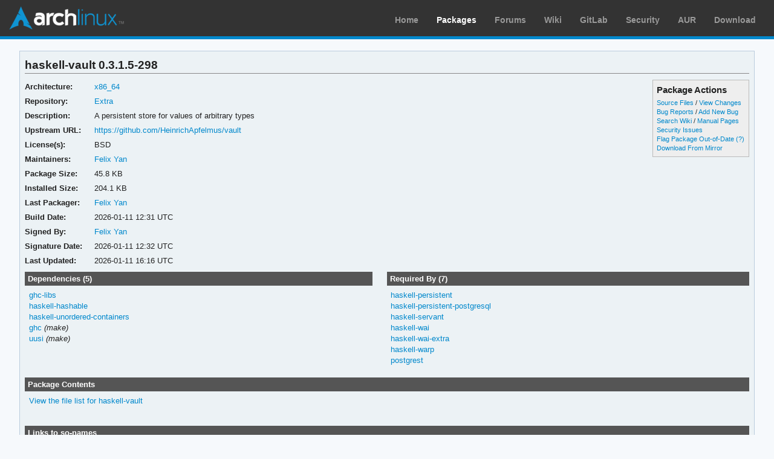

--- FILE ---
content_type: text/html; charset=utf-8
request_url: https://archlinux.org/packages/extra/x86_64/haskell-vault/
body_size: 3732
content:
<!DOCTYPE html>

<html lang="en">
<head>
    <meta charset="utf-8" />
    <meta name="theme-color" content="#08C" />
    <title>Arch Linux - haskell-vault 0.3.1.5-298 (x86_64)</title>
    <link rel="stylesheet" type="text/css" href="/static/archweb.css" media="screen" />
    <link rel="icon" type="image/png" href="/static/favicon.png" />
    <link rel="shortcut icon" type="image/png" href="/static/favicon.png" />
    <link rel="apple-touch-icon" href="/static/logos/apple-touch-icon-57x57.png" />
    <link rel="apple-touch-icon" sizes="72x72" href="/static/logos/apple-touch-icon-72x72.png" />
    <link rel="apple-touch-icon" sizes="114x114" href="/static/logos/apple-touch-icon-114x114.png" />
    <link rel="apple-touch-icon" sizes="144x144" href="/static/logos/apple-touch-icon-144x144.png" />
    <link rel="search" type="application/opensearchdescription+xml" href="/opensearch/packages/" title="Arch Linux Packages" />
    
</head>
<body class="">
    <div id="archnavbar" class="anb-packages">
        <div id="archnavbarlogo"><h1><a href="/" title="Return to the main page">Arch Linux</a></h1></div>
        <div id="archnavbarmenu">
            <ul id="archnavbarlist">
                <li id="anb-home"><a href="/" title="Arch news, packages, projects and more">Home</a></li>
                <li id="anb-packages"><a href="/packages/" title="Arch Package Database">Packages</a></li>
                <li id="anb-forums"><a href="https://bbs.archlinux.org/" title="Community forums">Forums</a></li>
                <li id="anb-wiki"><a href="https://wiki.archlinux.org/" title="Community documentation">Wiki</a></li>
                <li id="anb-gitlab"><a href="https://gitlab.archlinux.org/archlinux" title="GitLab">GitLab</a></li>
                <li id="anb-security"><a href="https://security.archlinux.org/" title="Arch Linux Security Tracker">Security</a></li>
                <li id="anb-aur"><a href="https://aur.archlinux.org/" title="Arch Linux User Repository">AUR</a></li>
                <li id="anb-download"><a href="/download/" title="Get Arch Linux">Download</a></li>
            </ul>
        </div>
    </div>
    <div id="content">
        <div id="archdev-navbar">
            
        </div>
        
        


<div id="pkgdetails" class="box">
    <h2>haskell-vault 0.3.1.5-298</h2>

    <div id="detailslinks" class="listing">
        <div id="actionlist">
        <h4>Package Actions</h4>
            <ul class="small">
                <li>
                    <a href="https://gitlab.archlinux.org/archlinux/packaging/packages/haskell-vault" title="View source files for haskell-vault">Source Files</a> /
                    <a href="https://gitlab.archlinux.org/archlinux/packaging/packages/haskell-vault/-/commits/main" title="View changes for haskell-vault">View Changes</a>
                </li>
                <li>
                    <a href="https://gitlab.archlinux.org/archlinux/packaging/packages/haskell-vault/-/issues" title="View existing bug tickets for haskell-vault">Bug Reports</a> /
                    <a href="https://gitlab.archlinux.org/archlinux/packaging/packages/haskell-vault/-/issues/new" title="Report new bug for haskell-vault">Add New Bug</a>
                </li>
                <li>
                    <a href="https://wiki.archlinux.org/title/Special:Search?search=haskell-vault" title="Search wiki for haskell-vault">Search Wiki</a> /
                    <a href="https://man.archlinux.org/listing/haskell-vault" title="List manpages in haskell-vault">Manual Pages</a>
                </li>
                <li><a href="https://security.archlinux.org/package/haskell-vault" title="View security issues for haskell-vault">Security Issues</a></li>
        	
                
                <li><a href="flag/" title="Flag haskell-vault as out-of-date">Flag Package Out-of-Date</a>
                <a href="/packages/flaghelp/"
                    title="Get help on package flagging"
                    target="_blank"
                    >(?)</a></li>
                
                <li><a href="download/" rel="nofollow" title="Download haskell-vault from mirror">Download From Mirror</a></li>
            </ul>

            
        </div>

        
    </div>

    <div itemscope itemtype="http://schema.org/SoftwareApplication">
    <meta itemprop="name" content="haskell-vault"/>
    <meta itemprop="version" content="0.3.1.5-298"/>
    <meta itemprop="softwareVersion" content="0.3.1.5-298"/>
    <meta itemprop="fileSize" content="46879"/>
    <meta itemprop="dateCreated" content="2026-01-11"/>
    <meta itemprop="datePublished" content="2026-01-11"/>
    <meta itemprop="operatingSystem" content="Arch Linux"/>
    <div class="itemprop" itemprop="provider" itemscope itemtype="http://schema.org/Person">
        <meta itemprop="name" content="Felix Yan"/>
    </div>
    <table id="pkginfo">
        <tr>
            <th>Architecture:</th>
            <td><a href="/packages/?arch=x86_64"
                    title="Browse packages for x86_64 architecture">x86_64</a></td>
        </tr><tr>
            <th>Repository:</th>
            <td><a href="/packages/?repo=Extra"
                    title="Browse the Extra repository">Extra</a></td>
        </tr>
        
        
        
        <tr>
            <th>Description:</th>
            <td class="wrap" itemprop="description">A persistent store for values of arbitrary types</td>
        </tr><tr>
            <th>Upstream URL:</th>
            <td><a itemprop="url" href="https://github.com/HeinrichApfelmus/vault"
                    title="Visit the website for haskell-vault">https://github.com/HeinrichApfelmus/vault</a></td>
        </tr><tr>
            <th>License(s):</th>
            <td class="wrap">BSD</td>
        </tr>
        
        
        
        
        
        <tr>
            <th>Maintainers:</th>
            
            <td>
                <a href="/packages/?maintainer=felixonmars"
                    title="View packages maintained by Felix Yan">Felix Yan</a><br/>
                
            </td>
            
        </tr><tr>
            <th>Package Size:</th>
            <td>45.8 KB</td>
        </tr><tr>
            <th>Installed Size:</th>
            <td>204.1 KB</td>
        </tr><tr>
            <th>Last Packager:</th>
            <td>
            <a href="/packages/?packager=felixonmars"
                title="View packages packaged by Felix Yan">Felix Yan</a>
            </td>
        </tr><tr>
            <th>Build Date:</th>
            <td>2026-01-11 12:31 UTC</td>
        </tr><tr>
            <th>Signed By:</th>
            <td><a href="https://keyserver.ubuntu.com/pks/lookup?op=vindex&amp;fingerprint=on&amp;exact=on&amp;search=0x786C63F330D7CB92" title="PGP key search for 0x786C63F330D7CB92">Felix Yan</a></td>
        </tr><tr>
            <th>Signature Date:</th>
            <td>2026-01-11 12:32 UTC</td>
        </tr><tr>
            <th>Last Updated:</th>
            <td>2026-01-11 16:16 UTC</td>
        </tr>
        
        
    </table>
    </div>

    <div id="metadata">
        
        <div id="pkgdeps" class="listing">
            <h3 title="haskell-vault has the following dependencies">
                Dependencies (5)</h3>
            <ul id="pkgdepslist">
                

<li>
<a href="/packages/extra/x86_64/ghc-libs/" title="View package details for ghc-libs">ghc-libs</a>






</li>

<li>
<a href="/packages/extra/x86_64/haskell-hashable/" title="View package details for haskell-hashable">haskell-hashable</a>






</li>

<li>
<a href="/packages/extra/x86_64/haskell-unordered-containers/" title="View package details for haskell-unordered-containers">haskell-unordered-containers</a>






</li>

<li>
<a href="/packages/extra/x86_64/ghc/" title="View package details for ghc">ghc</a>




 <span class="make-dep"> (make)</span>

</li>

<li>
<a href="/packages/extra/x86_64/uusi/" title="View package details for uusi">uusi</a>




 <span class="make-dep"> (make)</span>

</li>


            </ul>
        </div>
        
        
        <div id="pkgreqs" class="listing">
            <h3 title="Packages that require haskell-vault">
                Required By (7)</h3>
            <ul id="pkgreqslist">
                

<li><a href="/packages/extra/x86_64/haskell-persistent/" title="View package details for haskell-persistent">haskell-persistent</a>
</li>

<li><a href="/packages/extra/x86_64/haskell-persistent-postgresql/" title="View package details for haskell-persistent-postgresql">haskell-persistent-postgresql</a>
</li>

<li><a href="/packages/extra/x86_64/haskell-servant/" title="View package details for haskell-servant">haskell-servant</a>
</li>

<li><a href="/packages/extra/x86_64/haskell-wai/" title="View package details for haskell-wai">haskell-wai</a>
</li>

<li><a href="/packages/extra/x86_64/haskell-wai-extra/" title="View package details for haskell-wai-extra">haskell-wai-extra</a>
</li>

<li><a href="/packages/extra/x86_64/haskell-warp/" title="View package details for haskell-warp">haskell-warp</a>
</li>

<li><a href="/packages/extra/x86_64/postgrest/" title="View package details for postgrest">postgrest</a>
</li>


            </ul>
        </div>
        
        <div id="pkgfiles" class="listing">
            <h3 title="Complete list of files contained within this package">
                Package Contents</h3>
            <div id="pkgfilelist">
                <p><a id="filelink" href="files/"
                    title="Click to view the complete file list for haskell-vault">
                    View the file list for haskell-vault</a></p>
            </div>
        </div>
        <div id="sonames" class="listing">
            <h3 title="Complete list of so-names the package links too">
                Links to so-names</h3>
            <div id="pkgsonamelist">
                <p><a id="sonamelink" href="sonames/"
                    title="Click to view the complete soname list for haskell-vault">
                    View the soname list for haskell-vault</a></p>
            </div>
        </div>
    </div>
</div>


        <div id="footer">
            <p>Copyright © 2002-2026 <a href="mailto:jvinet@zeroflux.org"
                title="Contact Judd Vinet">Judd Vinet</a>, <a href="mailto:aaron@archlinux.org"
                title="Contact Aaron Griffin">Aaron Griffin</a> and
                <a href="mailto:anthraxx@archlinux.org" title="Contact Levente Polyák">Levente Polyák</a>.</p>

            <p>The Arch Linux name and logo are recognized
            <a href="https://terms.archlinux.org/docs/trademark-policy/"
                title="Arch Linux Trademark Policy">trademarks</a>. Some rights reserved.</p>

            <p>The registered trademark Linux® is used pursuant to a sublicense from LMI,
            the exclusive licensee of Linus Torvalds, owner of the mark on a world-wide basis.</p>
        </div>
    </div>
    <script type="application/ld+json">
    {
       "@context": "http://schema.org",
       "@type": "WebSite",
       "url": "/",
       "potentialAction": {
         "@type": "SearchAction",
         "target": "/packages/?q={search_term}",
         "query-input": "required name=search_term"
       }
    }
    </script>
    
<script type="text/javascript" nonce="q4LEFKAYxqzIX+wkYGbDVQ==">
function ajaxifyFiles() {
    filelink.addEventListener("click", function(event) {
	event.preventDefault();
	fetch(event.target.href + 'json/').then(response => response.json()).then(data => {
		const fragment = document.createDocumentFragment();
		data.files.forEach((value, i) => {
                	const cls = value.match(/\/$/) ? 'd' : 'f';
			const elem = document.createElement('li');
			elem.classList.add(cls);
			elem.textContent = value
			fragment.appendChild(elem);
		});

		const pkgfilelist = document.getElementById("pkgfilelist");
		while(pkgfilelist.firstChild) {
			pkgfilelist.removeChild(pkgfilelist.firstChild);
		}

		const textElem = document.createElement("p");
		textElem.classList.add("message");

            	if (data.pkg_last_update > data.files_last_update) {
			textElem.textContent = "Note: This file list was generated from a previous version of the package; it may be out of date.";
                	pkgfilelist.appendChild(textElem);
		}

            	if (data.files.length > 0) {
			const elem = document.createElement("ul");
			elem.appendChild(fragment);
			pkgfilelist.appendChild(elem);
            	} else if (data.files_last_update === null) {
			textElem.textContent = "No file list available.";
                	pkgfilelist.appendChild(textElem);
		} else {
			textElem.textContent = "Package has no files.";
                	pkgfilelist.appendChild(textElem);
		}
	});
    });
}

function ajaxifySonames() {
    const link = document.getElementById("sonamelink");
    link.addEventListener("click", function(event) {
        event.preventDefault();
        fetch(this.getAttribute('href') + 'json/').then(function(response) {
                return response.json();
        }).then(function(data) {
            const sonamelist = document.getElementById("pkgsonamelist");
            while (sonamelist.firstChild) {
                sonamelist.removeChild(sonamelist.firstChild);
            }
            if (data.length > 0) {
                const fragment = document.createDocumentFragment();
                for (soname of data) {
                    let ul = document.createElement("UL");
                    ul.innerHTML = soname;
                    fragment.appendChild(ul);
                }
                sonamelist.appendChild(fragment);
            } else {
                const p = document.createElement("p");
                p.innerHTML = "Package has no sonames.";
                p.className = "message";
                sonamelist.appendChild(p);
            }
        });
    });
}

function collapseDependsList(list) {
    // Hide everything past a given limit. Don't do anything if we don't have
    // enough items, or the link already exists.
    const limit = 20;
    const elem = document.querySelector(list);
    if (!elem)
	return;

    const linkid = elem.getAttribute('id') + 'link';
    const items = Array.from(elem.querySelectorAll('li')).slice(limit);

    if (items.length <= 1 || document.querySelectorAll('#' + linkid).length > 0) {
        return;
    }

    items.forEach(item => item.style.display = 'none');

    const link = document.createElement("A");
    link.setAttribute('href', '#'); 
    link.id = linkid;
    link.textContent = "Show More…";
    const p = document.createElement("p");
    p.appendChild(link);
    elem.insertAdjacentElement('afterend', p);

    // add link and wire it up to show the hidden items
    document.getElementById(linkid).addEventListener('click', function(event) {
        event.preventDefault();
	Array.from(elem.querySelectorAll('li')).forEach(item => item.style.display = '');
        // remove the full <p/> node from the DOM
	event.target.parentElement.removeChild(event.target);
    });
}

function collapseRelatedTo(elements) {
    const limit = 5;
    Array.from(document.querySelectorAll(elements)).forEach(elem => {
        // Hide everything past a given limit. Don't do anything if we don't
        // have enough items, or the link already exists.
        var items = Array.from(elem.querySelectorAll('span.related')).slice(limit);
        if (items.length <= 1 || elem.querySelectorAll('a.morelink').length > 0) {
            return;
        }
        items.forEach(item => item.style.display = 'none');
        const link = document.createElement("A");
        link.setAttribute("href", "#");
        link.classList.add("morelink");
        link.textContent = "More…";
        elem.appendChild(link);

        // add link and wire it up to show the hidden items
        elem.querySelector('a.morelink').addEventListener('click', function(event) {
            event.preventDefault();
	    Array.from(elem.querySelectorAll('span.related')).forEach(item => item.style.display = '');
	    event.target.parentElement.removeChild(event.target);
        });
    });
}

document.addEventListener("DOMContentLoaded", function() {
        ajaxifyFiles();
        ajaxifySonames();
        collapseDependsList("#pkgdepslist");
        collapseDependsList("#pkgreqslist");
        collapseRelatedTo(".relatedto");
});
</script>

</body>
</html>
